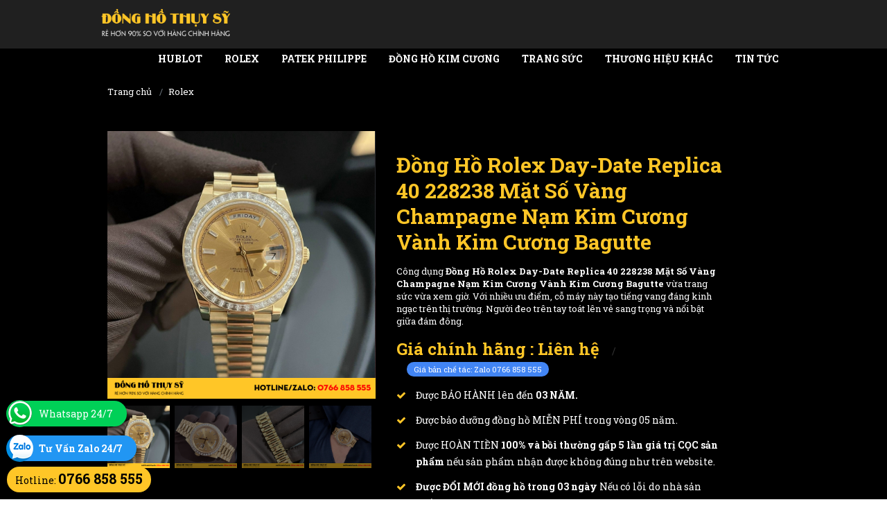

--- FILE ---
content_type: text/html; charset=UTF-8
request_url: https://www.donghomaythuysi.vn/dong-ho-rolex-day-date-replica-40-228238-mat-so-vang-champagne-nam-kim-cuong-vanh-kim-cuong-bagutte.html
body_size: 7394
content:
 
 <!DOCTYPE html>
<html lang="vi">
<head>
<meta charset="utf-8">
<link rel="alternate" href="https://www.donghomaythuysi.vn/dong-ho-rolex-day-date-replica-40-228238-mat-so-vang-champagne-nam-kim-cuong-vanh-kim-cuong-bagutte.html" hreflang="vi" />
<link rel="alternate" href="https://www.donghomaythuysi.vn/dong-ho-rolex-day-date-replica-40-228238-mat-so-vang-champagne-nam-kim-cuong-vanh-kim-cuong-bagutte.html" hreflang="x-default" />
<meta http-equiv="X-UA-Compatible" content="IE=edge" />
<meta name="viewport" content="width=device-width,initial-scale=1.0" />
<meta name="robots" content="index, follow">
<meta name="google-site-verification" content="AQQTfI9_nJJakUAkM5rjZ-aJ7oXpfIJ2bAI5OBHEttQ" />
<link rel="canonical" href="https://www.donghomaythuysi.vn/dong-ho-rolex-day-date-replica-40-228238-mat-so-vang-champagne-nam-kim-cuong-vanh-kim-cuong-bagutte.html" /><link href="https://www.donghomaythuysi.vn/img_data/files/favicon.png" rel="shortcut icon" type="image/x-icon" />
<title>Đồng Hồ Rolex Day-Date Replica 40 228238 Mặt Số Vàng Champagne Nạm Kim Cương Vành Kim Cương Bagutte</title>
<meta name="keywords" content="" />
<meta name="description" content="" />
<meta itemprop="name" content="Đồng Hồ Rolex Day-Date Replica 40 228238 Mặt Số Vàng Champagne Nạm Kim Cương Vành Kim Cương Bagutte">
<meta itemprop="description" content="">
<meta itemprop="image" content="https://www.donghomaythuysi.vn/img_data/images/dong-ho-rolex-day-date-replica-40-228238-mat-so-vang-champagne-nam-kim-cuong-vanh-kim-cuong-bagutte-1664161898.jpg">
<meta property="og:title" content="Đồng Hồ Rolex Day-Date Replica 40 228238 Mặt Số Vàng Champagne Nạm Kim Cương Vành Kim Cương Bagutte" />
<meta property="og:type" content="article" />
<meta property="og:url" content="https://www.donghomaythuysi.vn/dong-ho-rolex-day-date-replica-40-228238-mat-so-vang-champagne-nam-kim-cuong-vanh-kim-cuong-bagutte.html" />
<meta property="og:image" content="https://www.donghomaythuysi.vn/img_data/images/dong-ho-rolex-day-date-replica-40-228238-mat-so-vang-champagne-nam-kim-cuong-vanh-kim-cuong-bagutte-1664161898.jpg" />
<meta property="og:description" content="" />
<meta property="og:site_name" content="WDAG" />
<script type="application/ld+json">{
	"@context": "http://schema.org",
  	"@type": "Professionalservice",
"@id":"https://www.donghomaythuysi.vn/",
	"url": "https://www.donghomaythuysi.vn/dong-ho-rolex-day-date-replica-40-228238-mat-so-vang-champagne-nam-kim-cuong-vanh-kim-cuong-bagutte.html",
	"logo": "https://www.donghomaythuysi.vn/img_data/images/1633852982-dong-ho-may-thuy-sy-cao-cap.png",
    "image":"https://www.donghomaythuysi.vn/img_data/files/favicon.png",
    "priceRange":"1000$-90000$",
	"hasMap": "https://goo.gl/maps/YASbTNxNngifvkGX7",	
	"email": "mailto:donghomaythuysy@gmail.com",
    "founder": "Win House",
  	"address": {
    	"@type": "PostalAddress",
    	"addressLocality": "Cầu Giấy",
        "addressCountry": "VIỆT NAM",
    	"addressRegion": "Hà Nội",
    	"postalCode":"100000",
    	"streetAddress": "219 Nguyễn Ngọc Vũ, Trung Hòa, Cầu Giấy Hà Nội 100000"
  	},
  	"description": "Đồng Hồ Máy Thụy Sỹ - Đồng hồ Replica  chế tác vàng 18k, 24k, chế tác kim cương đồng hồ Thụy Sĩ",
	"name": "donghomaythuysi",
  	"telephone": "0766-858-555",
  	"openingHoursSpecification": [{
    "@type": "OpeningHoursSpecification",
    "dayOfWeek": [
      "Monday",
      "Tuesday",
      "Wednesday",
      "Thursday",
      "Friday"
    ],
    "opens": "08:30",
    "closes": "18:00"
  },
  {
    "@type": "OpeningHoursSpecification",
    "dayOfWeek": [
      "Saturday"
    ],
    "opens": "8:30",
    "closes": "11:30"
  }
],
  	"geo": {
    	"@type": "GeoCoordinates",
   	"latitude": "21.013656",
    	"longitude": "105.8037553"
 		}
  },
 
  	"sameAs" : [ 
  		"https://www.facebook.com/donghomaythuysi.vn",
    	"https://www.youtube.com/c/donghomaythuysi.vn",
		"https://www.pinterest.com/donghomaythuysi/"
	]
}
</script>

 <script type="application/ld+json">
{
  "@context": "https://schema.org/",
  "@type": "Product",
  "name": "Đồng Hồ Rolex Day-Date Replica 40 228238 Mặt Số Vàng Champagne Nạm Kim Cương Vành Kim Cương Bagutte",
  "image": "https://www.donghomaythuysi.vn/img_data/images/dong-ho-rolex-day-date-replica-40-228238-mat-so-vang-champagne-nam-kim-cuong-vanh-kim-cuong-bagutte-1664161898.jpg",
  "description": "Công dụng&nbsp;Đồng Hồ Rolex Day-Date Replica 40 228238 Mặt Số Vàng Champagne Nạm Kim Cương Vành Kim Cương Bagutte&nbsp;vừa trang sức vừa xem giờ. Với nhiều ưu điểm, cỗ máy này tạo tiếng vang đáng kinh ngạc trên thị trường. Người đeo trên tay toát lên vẻ sang trọng và nổi bật giữa đám đông.
",
  "brand": {
    "@type": "Thing",
    "name": "Replica"
  },

  "offers": {
    "@type": "Offer",
    "priceCurrency": "VND",
    "price": "0",
    "priceValidUntil": "2022-09-09",
    "itemCondition": "http://schema.org/UsedCondition",
    "availability": "http://schema.org/InStock",
    "seller": {
      "@type": "Organization",
      "name": "Dong Ho May Thuy Sy"
    },
    "url":"https://www.donghomaythuysi.vn/dong-ho-rolex-day-date-replica-40-228238-mat-so-vang-champagne-nam-kim-cuong-vanh-kim-cuong-bagutte.html"
  }
}
</script>
  <link rel="stylesheet" href="https://www.donghomaythuysi.vn/templates/assets/css/plugins.css" media='all'/>
<link rel="stylesheet" href="https://www.donghomaythuysi.vn/templates/assets/css/wdag.css" media='all'/>
<link rel="stylesheet" href="https://www.donghomaythuysi.vn/templates/assets/css/custom.css?v=2" media='all'/>
<script type="text/javascript">
var Tawk_API=Tawk_API||{}, Tawk_LoadStart=new Date();
(function(){
var s1=document.createElement("script"),s0=document.getElementsByTagName("script")[0];
s1.async=true;
s1.src='https://embed.tawk.to/5ff3d438c31c9117cb6b7a17/1er87a00e';
s1.charset='UTF-8';
s1.setAttribute('crossorigin','*');
s0.parentNode.insertBefore(s1,s0);
})();
</script>
<script id='ip-widget-script' type='text/javascript' src='https://supports.chat/ip_analytics.js?code=03cfff4b755df5526e44' async></script>
<script async src="https://www.googletagmanager.com/gtag/js?id=G-1WFB07G6JC"></script>
<script>
  window.dataLayer = window.dataLayer || [];
  function gtag(){dataLayer.push(arguments);}
  gtag('js', new Date());
  gtag('config', 'G-1WFB07G6JC');
</script>
</head>
<body>

<nav id="navigation" class="dark-nav swhite-nav sticky shrink modern">
<div class="columns container clearfix">
<div class="logo">
<a href="https://www.donghomaythuysi.vn/">
<img data-src="https://www.donghomaythuysi.vn/img_data/images/1633852982-dong-ho-may-thuy-sy-cao-cap.png" width="198" height="50" class="lazyload" alt="Hệ thống đồng hồ chế tác Luxury, Đồng hồ replica 1:1, Supper Fake cao cấp" data-second-logo="https://www.donghomaythuysi.vn/img_data/images/1633852982-dong-ho-may-thuy-sy-cao-cap.png" >
</a>
</div>
<div class="nav-menu">
<ul class="nav clearfix uppercase">
<li class=""><a class="stay" href="https://www.donghomaythuysi.vn/hublot.html">Hublot</a>
</li>
<li class=""><a class="stay" href="https://www.donghomaythuysi.vn/rolex.html">Rolex</a>
</li>
<li class=""><a class="stay" href="https://www.donghomaythuysi.vn/patek-philippe.html">Patek Philippe</a>
</li>
<li class=""><a class="stay" href="https://www.donghomaythuysi.vn/dong-ho-kim-cuong.html">Đồng Hồ Kim Cương</a>
</li>
<li class=""><a class="stay" href="https://www.donghomaythuysi.vn/trang-suc.html">Trang Sức</a>
</li>
<li class="dropdown-toggle"><a class="stay" href="#">Thương Hiệu Khác</a>
<ul class="dropdown-menu to-right">
<li class=""><a href="https://www.donghomaythuysi.vn/-audemars-piguet-.html" class="stay">Audemars Piguet</a>
<ul class="dropdown-menu to-right">
</ul>
</li>
<li class=""><a href="https://www.donghomaythuysi.vn/frank-muller.html" class="stay">Frank Muller</a>
<ul class="dropdown-menu to-right">
</ul>
</li>
<li class=""><a href="https://www.donghomaythuysi.vn/richard-mille.html" class="stay">|Tổng Hợp 100+ Đồng Hồ Richard Mille Fake 1:1 Giá Tốt Nhất Việt Nam</a>
<ul class="dropdown-menu to-right">
</ul>
</li>
<li class=""><a href="https://www.donghomaythuysi.vn/omega.html" class="stay">Omega</a>
<ul class="dropdown-menu to-right">
</ul>
</li>
<li class=""><a href="https://www.donghomaythuysi.vn/cartier.html" class="stay">Cartier</a>
<ul class="dropdown-menu to-right">
</ul>
</li>
<li class=""><a href="https://www.donghomaythuysi.vn/vacheron-constantin.html" class="stay">Vacheron Constantin</a>
<ul class="dropdown-menu to-right">
</ul>
</li>
<li class=""><a href="https://www.donghomaythuysi.vn/breguet.html" class="stay">Breguet</a>
<ul class="dropdown-menu to-right">
</ul>
</li>
<li class=""><a href="https://www.donghomaythuysi.vn/iwc.html" class="stay">IWC</a>
<ul class="dropdown-menu to-right">
</ul>
</li>
<li class=""><a href="https://www.donghomaythuysi.vn/piaget.html" class="stay">Piaget</a>
<ul class="dropdown-menu to-right">
</ul>
</li>
<li class=""><a href="https://www.donghomaythuysi.vn/parenai.html" class="stay">Parenai</a>
<ul class="dropdown-menu to-right">
</ul>
</li>
<li class=""><a href="https://www.donghomaythuysi.vn/breitling.html" class="stay">Breitling</a>
<ul class="dropdown-menu to-right">
</ul>
</li>
<li class=""><a href="https://www.donghomaythuysi.vn/jaeger-lecoultre.html" class="stay">Jaeger Lecoultre</a>
<ul class="dropdown-menu to-right">
</ul>
</li>
<li class=""><a href="https://www.donghomaythuysi.vn/bvlgari.html" class="stay">Bvlgari</a>
<ul class="dropdown-menu to-right">
</ul>
</li>
<li class=""><a href="https://www.donghomaythuysi.vn/chopard.html" class="stay">Chopard</a>
<ul class="dropdown-menu to-right">
</ul>
</li>
<li class=""><a href="https://www.donghomaythuysi.vn/blancpain.html" class="stay">Blancpain</a>
<ul class="dropdown-menu to-right">
</ul>
</li>
<li class=""><a href="https://www.donghomaythuysi.vn/roger-dubuis.html" class="stay">Roger Dubuis</a>
<ul class="dropdown-menu to-right">
</ul>
</li>
<li class=""><a href="https://www.donghomaythuysi.vn/ulysee-nardin.html" class="stay">Ulysee Nardin </a>
<ul class="dropdown-menu to-right">
</ul>
</li>
<li class=""><a href="https://www.donghomaythuysi.vn/mat-do.html" class="stay">Mặt Độ</a>
<ul class="dropdown-menu to-right">
</ul>
</li>
<li class=""><a href="https://www.donghomaythuysi.vn/bell-ross.html" class="stay">Bell Ross</a>
<ul class="dropdown-menu to-right">
</ul>
</li>
<li class=""><a href="https://www.donghomaythuysi.vn/graff.html" class="stay">Graff</a>
<ul class="dropdown-menu to-right">
</ul>
</li>
<li class=""><a href="https://www.donghomaythuysi.vn/longines-9.html" class="stay">Longines</a>
<ul class="dropdown-menu to-right">
</ul>
</li>
</ul>
</li>
<li class="dropdown-toggle"><a class="stay" href="#">Tin tức</a>
<ul class="dropdown-menu to-right">
<li class=""><a href="https://www.donghomaythuysi.vn/tin-tuc-dong-ho.html" class="stay">Tin tức đồng hồ</a>
<ul class="dropdown-menu to-right">
</ul>
</li>
<li class=""><a href="https://www.donghomaythuysi.vn/danh-gia-dong-ho.html" class="stay">Đánh giá đồng hồ</a>
<ul class="dropdown-menu to-right">
</ul>
</li>
</ul>
</li>
</ul>
</div>
</div>
</nav>
<section class="bg-black">
<section id="home" class="xxs-py t-left white fullwidth">
    <div class="container relative">

            <div class="nav-menu ">
                <ol class="breadcrumb transparent no-pm mt-12 font-12">
                    <li  class='breadcrumb-item'><a href="https://www.donghomaythuysi.vn/">Trang chủ</a></li>
                    <li class='breadcrumb-item'><a href='https://www.donghomaythuysi.vn/rolex.html' class='text-white'>Rolex</a></li>                </ol>
            </div>

    </div>
</section> 

<section id="shop" class="sm-pb xs-pt container shop-single">
    <div class="row">
        <div class="col-md-5 col-12 opacity-hover-links">
            <div id="images" class="cbp lightbox_gallery">
                <div class="cbp-item">
                    <a href="https://www.donghomaythuysi.vn/img_data/images/dong-ho-rolex-day-date-replica-40-228238-mat-so-vang-champagne-nam-kim-cuong-vanh-kim-cuong-bagutte-1664161898.jpg" class="cbp-caption slow">
                        <div class="cbp-caption-defaultWrap">
                            <img src="https://www.donghomaythuysi.vn/img_data/images/dong-ho-rolex-day-date-replica-40-228238-mat-so-vang-champagne-nam-kim-cuong-vanh-kim-cuong-bagutte-1664161898.jpg" alt="Đồng Hồ Rolex Day-Date Replica 40 228238 Mặt Số Vàng Champagne Nạm Kim Cương Vành Kim Cương Bagutte">
                        </div>
                    </a>
                </div>
                                <div class="cbp-item">
                    <a href="https://www.donghomaythuysi.vn/img_data/images/561636862694-1664161898.jpg" class="cbp-caption slow">
                        <div class="cbp-caption-defaultWrap">
                            <img src="https://www.donghomaythuysi.vn/img_data/images/561636862694-1664161898.jpg" alt="Đồng Hồ Rolex Day-Date Replica 40 228238 Mặt Số Vàng Champagne Nạm Kim Cương Vành Kim Cương Bagutte">
                        </div>
                    </a>
                </div>
                                <div class="cbp-item">
                    <a href="https://www.donghomaythuysi.vn/img_data/images/893185208510-1664161898.jpg" class="cbp-caption slow">
                        <div class="cbp-caption-defaultWrap">
                            <img src="https://www.donghomaythuysi.vn/img_data/images/893185208510-1664161898.jpg" alt="Đồng Hồ Rolex Day-Date Replica 40 228238 Mặt Số Vàng Champagne Nạm Kim Cương Vành Kim Cương Bagutte">
                        </div>
                    </a>
                </div>
                                <div class="cbp-item">
                    <a href="https://www.donghomaythuysi.vn/img_data/images/530658180788-1664161898.jpg" class="cbp-caption slow">
                        <div class="cbp-caption-defaultWrap">
                            <img src="https://www.donghomaythuysi.vn/img_data/images/530658180788-1664161898.jpg" alt="Đồng Hồ Rolex Day-Date Replica 40 228238 Mặt Số Vàng Champagne Nạm Kim Cương Vành Kim Cương Bagutte">
                        </div>
                    </a>
                </div>
                

            </div>
            <div id="thumbnails">
                <div class="cbp-pagination-item cbp-pagination-active">
                    <img src="https://www.donghomaythuysi.vn/img_data/images/dong-ho-rolex-day-date-replica-40-228238-mat-so-vang-champagne-nam-kim-cuong-vanh-kim-cuong-bagutte-1664161898.jpg" alt="Đồng Hồ Rolex Day-Date Replica 40 228238 Mặt Số Vàng Champagne Nạm Kim Cương Vành Kim Cương Bagutte">
                </div>

                                <div class="cbp-pagination-item cbp-pagination-active">
                    <img src="https://www.donghomaythuysi.vn/img_data/images/561636862694-1664161898.jpg" alt="Đồng Hồ Rolex Day-Date Replica 40 228238 Mặt Số Vàng Champagne Nạm Kim Cương Vành Kim Cương Bagutte">
                </div>
                                <div class="cbp-pagination-item cbp-pagination-active">
                    <img src="https://www.donghomaythuysi.vn/img_data/images/893185208510-1664161898.jpg" alt="Đồng Hồ Rolex Day-Date Replica 40 228238 Mặt Số Vàng Champagne Nạm Kim Cương Vành Kim Cương Bagutte">
                </div>
                                <div class="cbp-pagination-item cbp-pagination-active">
                    <img src="https://www.donghomaythuysi.vn/img_data/images/530658180788-1664161898.jpg" alt="Đồng Hồ Rolex Day-Date Replica 40 228238 Mặt Số Vàng Champagne Nạm Kim Cương Vành Kim Cương Bagutte">
                </div>
                            </div>

        </div>
        <div class="col-md-6 col-12 details des-pro">

            <h1 class="colored bold-title font-30 xs-mt xxs-mb">Đồng Hồ Rolex Day-Date Replica 40 228238 Mặt Số Vàng Champagne Nạm Kim Cương Vành Kim Cương Bagutte</h1>
            <div class="paragraph white"><p>Công dụng&nbsp;<strong>Đồng Hồ Rolex Day-Date Replica 40 228238 Mặt Số Vàng Champagne Nạm Kim Cương Vành Kim Cương Bagutte&nbsp;</strong>vừa trang sức vừa xem giờ. Với nhiều ưu điểm, cỗ máy này tạo tiếng vang đáng kinh ngạc trên thị trường. Người đeo trên tay toát lên vẻ sang trọng và nổi bật giữa đám đông.</p>
</div>
            <div class="xxs-mt">
                <span class="h3 bold-title xxs-mr colored">Giá chính hãng : Liên hệ</span>
                 /
                 <span class="h3 badge bg-primary xxs-ml">Giá bản chế tác: Zalo 0766 858 555</span>
            </div>

            <ul class="xxs-mt list-icons t-left white">
                <li><i class="fa fa-check colored"></i> Được BẢO HÀNH lên đến <strong>03 NĂM.</strong></li>
                <li><i class="fa fa-check colored"></i> Được bảo dưỡng đồng hồ MIỄN PHÍ trong vòng 05 năm.</li>
                <li><i class="fa fa-check colored"></i> Được HOÀN TIỀN <strong>100% và bồi thường gấp 5 lần giá trị CỌC sản phẩm</strong>&nbsp;nếu sản phẩm nhận được không đúng như trên website.</li>
                <li><i class="fa fa-check colored"></i> <b>Được ĐỔI MỚI đồng hồ trong 03 ngày</b> Nếu có lỗi do nhà sản xuất.</li>
                <li><i class="fa fa-check colored"></i> Được XEM HÀNG – ĐEO THỬ lên tay thấy ĐẸP – ƯNG Ý mới cần thanh toán.</li>
            </ul>
<a href="//zalo.me/0854277777" target="_blank" class="xl-btn height-50 xxs-mt btn-block uppercase extrabold font-16 bg-colored black radius t-center slow qdr-hover-4 bs-hover" type="submit" style="height: 50px;">
                                Chat ZALO 0766 858 555                            </a>
        </div>

    </div>
</section>

<section class="shop sm-pt pb t-center">
    <div class="divider-4 h3 no-pm container extrabold-title xs-mb colored uppercase">
        <span>Video Hình Ảnh</span>
    </div>
    <div class="container xs-my">
                        <p>
    <img src="https://www.donghomaythuysi.vn/img_data/images/1694660030-1.jpg" alt="chế tác đồng hồ" class="img-fluid"></p>
    </div>

    <div class="container xs-mt block-img detail-pro">
        <div class="row clearfix white">
             <div class="col-12 ">
                <p style="text-align: justify;">Công dụng <strong>Đồng Hồ Rolex Day-Date Replica 40 228238 Mặt Số Vàng Champagne Nạm Kim Cương Vành Kim Cương Bagutte </strong>vừa trang sức vừa xem giờ. Với nhiều ưu điểm, cỗ máy này tạo tiếng vang đáng kinh ngạc trên thị trường. Người đeo trên tay toát lên vẻ sang trọng và nổi bật giữa đám đông.</p>

<p style="text-align: justify;"><img alt="Mẫu Đồng Hồ Rolex Day-Date 40 228238 Replica 1:1 đẹp" src="/img_data/images/dong-ho-rolex-day-date-replica-40-228238-mat-so-vang-champagne-nam-kim-cuong-vanh-kim-cuong-bagutte-1.jpg" style="height:1024px; width:1024px" /></p>

<p style="text-align: center;"><em>Mẫu Đồng Hồ Rolex Day-Date 40 228238 Replica 1:1 đẹp</em></p>

<p style="text-align: justify;"><em>XEM THÊM&gt;&gt;</em></p>

<p style="text-align: justify;"><a href="https://www.donghomaythuysi.vn/dong-ho-rolex-daytona-116519-mat-so-den-vien-full-da-replica.html"><strong>Đồng Hồ Rolex Daytona 116519 Mặt Số Đen Viền Full Đá Replica</strong></a></p>

<p style="text-align: justify;"><a href="https://www.donghomaythuysi.vn/dong-ho-rolex-daytona-white-vien-full-da-like-auth.html"><strong>Đồng Hồ Rolex Daytona White Viền Full Đá Like Auth</strong></a></p>

<h2 style="text-align: justify;"><strong>Thông tin về Đồng Hồ Rolex Day-Date Replica 40 228238 Mặt Số Vàng Champagne Nạm Kim Cương Vành Kim Cương Bagutte</strong></h2>

<p style="text-align: justify;"><strong><a href="https://www.donghomaythuysi.vn/rolex.html">Đồng Hồ Rolex Replica</a> </strong>này thiết kế cổ điển mang vẻ đặc trưng của hãng Rolex. Mặt số là giao diện điển hình cho cỗ máy giúp người đeo nổi bật giữa đám đông. Ô hiển thị lịch thứ bằng tiếng Anh ở vị trí 12 giờ làm từ chất liệu vàng tránh ố. Nhờ vậy, người đeo thấy vẻ sáng bóng theo thời gian.</p>

<p style="text-align: justify;">Vành ngoài <strong>Đồng Hồ Rolex Super Fake </strong>được đính đá trắng trong sát nhau tôn lên vẻ sang trọng. Mặt kính bảo vệ bằng chất liệu Saphire cao cấp chống trầy xước rất tốt. Tất cả chi tiết đều đánh bóng tỉ mỷ và khéo léo mang lại giá trị cao.</p>

<p style="text-align: justify;"><img alt="Người đeo Đồng Hồ Rolex Fake toát lên vẻ sang trọng" src="/img_data/images/dong-ho-rolex-day-date-replica-40-228238-mat-so-vang-champagne-nam-kim-cuong-vanh-kim-cuong-bagutte-2.jpg" style="height:1024px; width:1024px" /></p>

<p style="text-align: center;"><em>Người đeo Đồng Hồ Rolex Fake toát lên vẻ sang trọng</em></p>

<p style="text-align: justify;">Đường kính mặt số <strong><em>Đồng hồ Rolex Day-Date 40 228238 Replica</em></strong>&nbsp;lớn 41 mm. Kích thước này phù hợp những người đàn ông to lớn, mạnh mẽ và cá tính. Đặc biệt, khung vỏ làm bằng thép bọc vàng 18K luôn bền đẹp theo thời gian.</p>

<p style="text-align: justify;">Dây đeo <strong>Đồng Hồ Rolex Replica </strong>dạng mặt nối từ thép cao cấp với 3 đường gắn kết khéo léo. Nhờ vậy, người đeo cảm thấy thoải mái khi cử động tay. Bộ máy Eta Thụy Sỹ lắp bên trong có độ bền cao và chính xác gần như hoàn hảo.</p>

<p style="text-align: justify;">Với ưu điểm nổi bật trên, <strong>Đồng Hồ Rolex Day-Date Replica 40 228238 Mặt Số Vàng Champagne Nạm Kim Cương Vành Kim Cương Bagutte </strong>ngày càng được nhiều người chọn. Trước khi mua, bạn hãy tìm hiểu kỹ thông tin sản phẩm để cảm thấy yên tâm.</p>
            </div>
        </div>
    </div>
    <div class="divider-4 h3 no-pm container extrabold-title xs-mb colored uppercase">
        <span>Sản phẩm cùng loại</span>
    </div>
    <div class="event-works dark-type sm-pt">
        <div  id="recents" class="cbp cbp-l-grid-masonry-projects t-center">
                                <a href="https://www.donghomaythuysi.vn/dong-ho-rolex-yatch-master-40mm-126655-mat-den-sieu-cap.html" class="item cbp-item">
                    <div class="item-container">
                        <div class="item-img">
                            <img src="https://www.donghomaythuysi.vn/thumb.php?src=https://www.donghomaythuysi.vn/img_data/images/dong-ho-rolex-yatch-master-40mm-126655-mat-den-sieu-cap-1679632600.jpg&w=300&h=300" alt="Đồng Hồ Rolex Yatch - Master 40mm 126655 Mặt Đen Siêu Cấp">
                        </div>
                        <p class="item-title">Đồng Hồ Rolex Yatch - Master 40mm 126655...</p>
                        <p class="item-city">Rolex</p>
                        <p class="item-city extrabold-title red">Liên hệ </p>
                    </div>
                </a>
                                <a href="https://www.donghomaythuysi.vn/dong-ho-rolex-fake-1-1-submariner-116659sabr.html" class="item cbp-item">
                    <div class="item-container">
                        <div class="item-img">
                            <img src="https://www.donghomaythuysi.vn/thumb.php?src=https://www.donghomaythuysi.vn/img_data/images/dong-ho-rolex-fake-1-1-submariner-116659sabr-1665975827.jpg&w=300&h=300" alt="Đồng Hồ Rolex Fake 1-1 Submariner 116659SABR">
                        </div>
                        <p class="item-title">Đồng Hồ Rolex Fake 1-1 Submariner...</p>
                        <p class="item-city">Rolex</p>
                        <p class="item-city extrabold-title red">Liên hệ </p>
                    </div>
                </a>
                                <a href="https://www.donghomaythuysi.vn/dong-ho-rolex-day-date-128235-mat-so-eisenkiesel-coc-so-kim-cuong-baguette-replica.html" class="item cbp-item">
                    <div class="item-container">
                        <div class="item-img">
                            <img src="https://www.donghomaythuysi.vn/thumb.php?src=https://www.donghomaythuysi.vn/img_data/images/dong-ho-rolex-day-date-128235-mat-so-eisenkiesel-coc-so-kim-cuong-baguette-replica-1668063580.jpg&w=300&h=300" alt="Đồng Hồ Rolex Day-Date 128235 Mặt Số Eisenkiesel Cọc Số Kim Cương Baguette Replica">
                        </div>
                        <p class="item-title">Đồng Hồ Rolex Day-Date 128235 Mặt Số...</p>
                        <p class="item-city">Rolex</p>
                        <p class="item-city extrabold-title red">Liên hệ </p>
                    </div>
                </a>
                                <a href="https://www.donghomaythuysi.vn/dong-ho-rolex-replica-1-1-gmt-master-ii-116710ln.html" class="item cbp-item">
                    <div class="item-container">
                        <div class="item-img">
                            <img src="https://www.donghomaythuysi.vn/thumb.php?src=https://www.donghomaythuysi.vn/img_data/images/dong-ho-rolex-replica-1-1-gmt-master-ii-116710ln-1664070763.jpg&w=300&h=300" alt="Đồng Hồ Rolex Replica 1:1 GMT-Master II 116710LN">
                        </div>
                        <p class="item-title">Đồng Hồ Rolex Replica 1:1 GMT-Master II...</p>
                        <p class="item-city">Rolex</p>
                        <p class="item-city extrabold-title red">Liên hệ </p>
                    </div>
                </a>
                                <a href="https://www.donghomaythuysi.vn/dong-ho-rolex-sky-dweller-rep-1-1-rose-gold-noob-factory.html" class="item cbp-item">
                    <div class="item-container">
                        <div class="item-img">
                            <img src="https://www.donghomaythuysi.vn/thumb.php?src=https://www.donghomaythuysi.vn/img_data/images/dong-ho-rolex-sky-dweller-rep-1-1-rose-gold-noob-factory-1696061887.jpg&w=300&h=300" alt="Đồng Hồ Rolex Sky-Dweller Rep 1 1 Rose Gold Noob Factory">
                        </div>
                        <p class="item-title">Đồng Hồ Rolex Sky-Dweller Rep 1 1 Rose...</p>
                        <p class="item-city">Rolex</p>
                        <p class="item-city extrabold-title red">15.500.000 đ </p>
                    </div>
                </a>
                                <a href="https://www.donghomaythuysi.vn/rolex-daytona-do-mat-mop-van-may--47.html" class="item cbp-item">
                    <div class="item-container">
                        <div class="item-img">
                            <img src="https://www.donghomaythuysi.vn/thumb.php?src=https://www.donghomaythuysi.vn/img_data/images/rolex-daytona-do-mat-mop-van-may--1702260336.jpg&w=300&h=300" alt="Rolex daytona độ mặt MOP vân mây  ">
                        </div>
                        <p class="item-title">Rolex daytona độ mặt MOP vân mây  </p>
                        <p class="item-city">Rolex</p>
                        <p class="item-city extrabold-title red">29.000.000 đ </p>
                    </div>
                </a>
                                <a href="https://www.donghomaythuysi.vn/dong-ho-rolex-super-fake-submariner-126610ln-0001.html" class="item cbp-item">
                    <div class="item-container">
                        <div class="item-img">
                            <img src="https://www.donghomaythuysi.vn/thumb.php?src=https://www.donghomaythuysi.vn/img_data/images/dong-ho-rolex-super-fake-submariner-126610ln-0001-1664607702.jpg&w=300&h=300" alt="Đồng Hồ Rolex Super Fake Submariner 126610LN-0001">
                        </div>
                        <p class="item-title">Đồng Hồ Rolex Super Fake Submariner...</p>
                        <p class="item-city">Rolex</p>
                        <p class="item-city extrabold-title red">Liên hệ </p>
                    </div>
                </a>
                                <a href="https://www.donghomaythuysi.vn/dong-ho-rolex-sieu-cap-1-1-submariner-date-116610lv-mat-so-xanh-la.html" class="item cbp-item">
                    <div class="item-container">
                        <div class="item-img">
                            <img src="https://www.donghomaythuysi.vn/thumb.php?src=https://www.donghomaythuysi.vn/img_data/images/dong-ho-rolex-sieu-cap-1-1-submariner-date-116610lv-mat-so-xanh-la-1664330653.jpg&w=300&h=300" alt="Đồng Hồ Rolex Siêu Cấp 1:1 Submariner Date 116610LV  Mặt Số Xanh Lá">
                        </div>
                        <p class="item-title">Đồng Hồ Rolex Siêu Cấp 1:1 Submariner...</p>
                        <p class="item-city">Rolex</p>
                        <p class="item-city extrabold-title red">Liên hệ </p>
                    </div>
                </a>
                                <a href="https://www.donghomaythuysi.vn/dong-ho-rolex-cosmograph-daytona-vo-nhua-cao-cap-like-auth.html" class="item cbp-item">
                    <div class="item-container">
                        <div class="item-img">
                            <img src="https://www.donghomaythuysi.vn/thumb.php?src=https://www.donghomaythuysi.vn/img_data/images/dong-ho-rolex-cosmograph-daytona-vo-nhua-cao-cap-like-auth-1670293259.jpg&w=300&h=300" alt="Đồng Hồ Rolex Cosmograph Daytona Vỏ Nhựa Cao Cấp Like Auth">
                        </div>
                        <p class="item-title">Đồng Hồ Rolex Cosmograph Daytona Vỏ...</p>
                        <p class="item-city">Rolex</p>
                        <p class="item-city extrabold-title red">Liên hệ </p>
                    </div>
                </a>
                                <a href="https://www.donghomaythuysi.vn/dong-ho-rolex-fake-boc-vang-18k.html" class="item cbp-item">
                    <div class="item-container">
                        <div class="item-img">
                            <img src="https://www.donghomaythuysi.vn/thumb.php?src=https://www.donghomaythuysi.vn/img_data/images/dong-ho-rolex-fake-boc-vang-18k-1698651929.jpg&w=300&h=300" alt="Đồng hồ rolex fake bọc vàng 18k">
                        </div>
                        <p class="item-title">Đồng hồ rolex fake bọc vàng 18k</p>
                        <p class="item-city">Rolex</p>
                        <p class="item-city extrabold-title red">Liên hệ </p>
                    </div>
                </a>
                        </div>
    </div>
</section>


</section>
<footer id="footer" class="basic_footer bg-black py">
<div class="footer-body container">

	<div class="row clearfix">

		<div class="col-sm-4 col-xs-12 t-left ">

			<p><img src="https://www.donghomaythuysi.vn/img_data/images/325180611824-1601601943.png" width="250" alt="Logo white"></p>
			<p class="white xxs-mb">Chuyên đồng hồ chế tác, vàng khối 18k, kim cương Replica</p>
			<p class="white xxs-mb">Store Hà Nội : Đường Bưởi - Ba Đình - Hà Nội </p>
			<p class="white xs-mb">Store HCm : Nguyễn Trọng Lội - Phường 4 - Quận Tân Bình</p>
			<a href="//www.dmca.com/Protection/Status.aspx?ID=86f660d3-dbec-44eb-a935-f0961d58c68c" title="DMCA.com Protection Status" class="dmca-badge"> 
			<img src ="https://images.dmca.com/Badges/dmca_protected_sml_120i.png?ID=86f660d3-dbec-44eb-a935-f0961d58c68c"  alt="DMCA.com Protection Status" />
			</a>  
			<script src="https://images.dmca.com/Badges/DMCABadgeHelper.min.js"> </script>

			<p class="white xs-mt">© 2023 Đồng Hồ Máy Thụy Sỉ</p>

		</div>

		<div class="col-sm-2 col-xs-12 table-im height-auto-mobile t-left sm-mb-mobile">

			<p class="white sm-mb">Về chúng tôi</p>
			<ul class="white">
				
					<li class="xxs-mb"><a href="https://www.donghomaythuysi.vn/chinh-sach-mua-hang.html" class="stay">Chính sách mua hàng</a></li>

				
					<li class="xxs-mb"><a href="https://www.donghomaythuysi.vn/chinh-sach-bao-mat.html" class="stay">Chính sách bảo mật</a></li>

				
					<li class="xxs-mb"><a href="https://www.donghomaythuysi.vn/chinh-sach-giao-hang.html" class="stay">Chính sách giao hàng</a></li>

				
					<li class="xxs-mb"><a href="https://www.donghomaythuysi.vn/chinh-sach-bao-hanh.html" class="stay">Chính sách bảo hành</a></li>

							</ul>
			
		</div>
		<div class="col-sm-3 col-xs-12 table-im height-auto-mobile">

<iframe src="https://www.google.com/maps/embed?pb=!1m18!1m12!1m3!1d3723.835999302249!2d105.8066729!3d21.0392471!2m3!1f0!2f0!3f0!3m2!1i1024!2i768!4f13.1!3m3!1m2!1s0x3135ab3e3af6c67d%3A0x7b3ddec73c3b408a!2zxJAuIELGsOG7n2ksIEJhIMSQw6xuaCwgSMOgIE7hu5lp!5e0!3m2!1sen!2s!4v1694662025312!5m2!1sen!2s" width="100%" height="350" style="border:0;" allowfullscreen="" loading="lazy" referrerpolicy="no-referrer-when-downgrade"></iframe>

		</div>

		<div class="col-sm-3 col-xs-12 table-im height-auto-mobile">
<iframe src="https://www.google.com/maps/embed?pb=!1m18!1m12!1m3!1d3919.0540477802974!2d106.66019877575235!3d10.80717255862437!2m3!1f0!2f0!3f0!3m2!1i1024!2i768!4f13.1!3m3!1m2!1s0x3175293b7afa8421%3A0xd43fb5dc631d2af!2zTmd1eeG7hW4gVHLhu41uZyBM4buZaSwgUGjGsOG7nW5nIDQsIFTDom4gQsOsbmgsIFRow6BuaCBwaOG7kSBI4buTIENow60gTWluaCwgVmlldG5hbQ!5e0!3m2!1sen!2s!4v1694662091950!5m2!1sen!2s" width="100%" height="350" style="border:0;" allowfullscreen="" loading="lazy" referrerpolicy="no-referrer-when-downgrade"></iframe>
		</div>

	</div>
</div>
</footer>
<a href="tel:+0766858555" rel="noopener"><div class="hotline">
<span class="before-hotline">Hotline:</span>
<span class="hotline-number">0766 858 555</span>
</div></a>
<div class="sitechatzalo"> <a target="_blank" href="https://zalo.me/0766858555" rel="noopener"><span class="iczalo">&nbsp;</span>T&#432; V&#7845;n Zalo 24/7</a></div>
<div class="sitechatwhat"> <a target="_blank" href="https://api.whatsapp.com/send?phone=0766858555" rel="nofollow"><span class="iczalo">&nbsp;</span>Whatsapp 24/7</a></div>
<script src="//code.jquery.com/jquery-3.1.1.min.js "></script>
<script type="text/javascript" src="https://www.donghomaythuysi.vn/templates/assets/js/jquery.min.js"></script>
<script type="text/javascript" src="https://www.donghomaythuysi.vn/templates/assets/js/scripts.js?v=2.2" defer></script>
<script src="https://cdnjs.cloudflare.com/ajax/libs/lazysizes/5.2.0/lazysizes.min.js" async=""></script>
<script type="text/javascript" src="https://www.donghomaythuysi.vn/templates/assets/js/plugins.js" defer></script>
</body>
</html>
